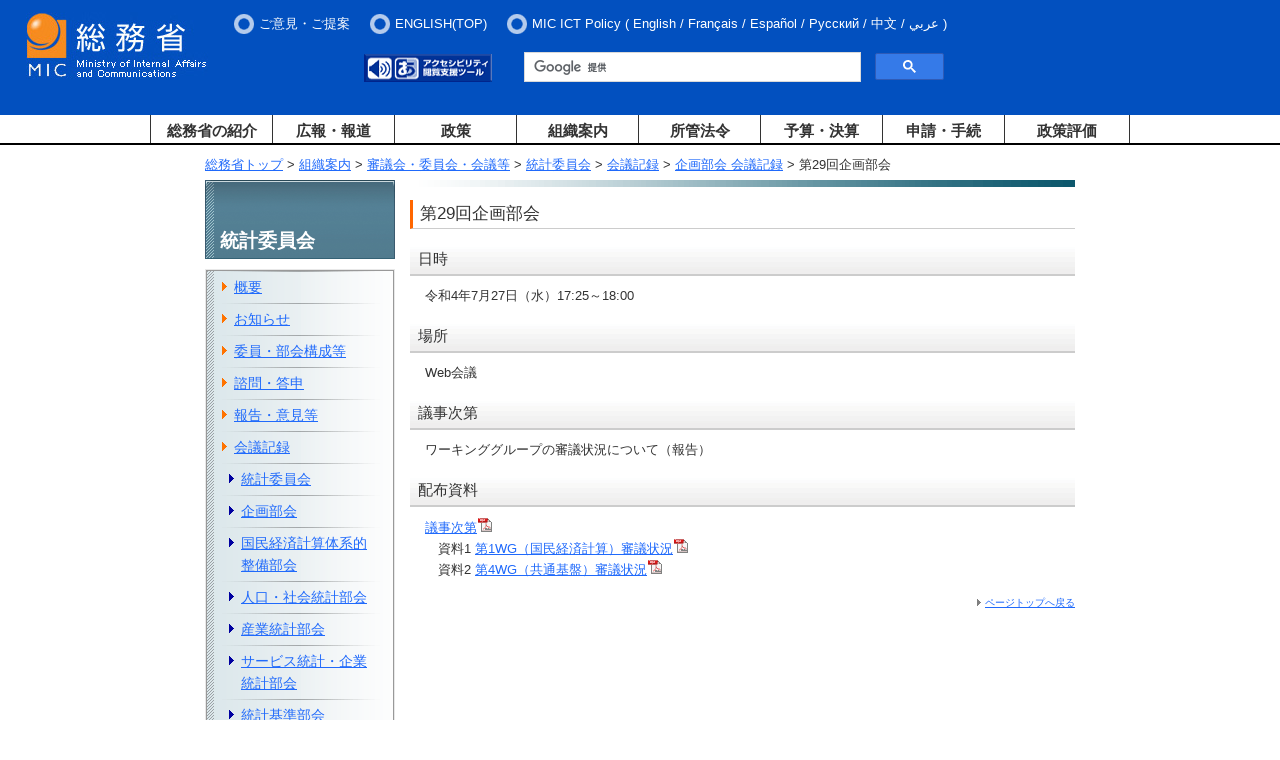

--- FILE ---
content_type: text/css
request_url: https://www.soumu.go.jp/main_content/new2_base.css
body_size: 1025
content:
@charset "Shift_JIS";

/*

==================== CSS Introduce ====================

base.css: This File
template.css: Base Template Setting

contents.css: Contents Setting
ie.css: IE6 Bug Fix


*/


/* Imported Styles
----------------------------------------------- */

@import url("/main_content/new2template.css");
@import url("/main_content/contents.css");
@import url("/main_content/aly.css");
@import url("/main_content/ie.css");
@import url("/main_content/soutsu.css");
@import url("/main_content/default.css");

/* Unnecessary CSS
@import url("/main_content/sensai.css");
----------------------------------------------- */

--- FILE ---
content_type: text/css
request_url: https://www.soumu.go.jp/main_content/new2template.css
body_size: 6072
content:
@charset "Shift_JIS";

/* HTML Tag
-------------------------------------------------- */
* {
	margin: 0;
	padding: 0;
}

html { background-color: #fff; } /* IE7 Bug Fix */

body {
/*
    background: url(/main_content/000000057.gif) repeat-x;
*/
    background-color: #fff;
    color: #1C1C1C;
    line-height: 1.4;
}

#contentsWrapper{
    font-family: "ＭＳ Ｐゴシック", Verdana, sans-serif !important;
}


a { text-decoration: underline; }
#contentsWrapper a:link { color: #206AFB; }
#contentsWrapper a:visited { color: #576985; }
#contentsWrapper a:hover, a:active, a:focus { color: #784CD2; }

h1, h2, h3, h4, h5, h6 { font-weight: normal; }

img { border: 0; }
/* レスポンシブル対応 */
@media screen and (max-width: 768px){
	img{
		max-width: 100%;
		height: auto;
		width /***/:auto;
	}
	.imgwdclear img{
		width /***/:100%;
	}
}



ul { list-style: none; }

hr {
	clear: both;
	margin-bottom: 10px;
}

pre {
	white-space: pre-wrap;       /* css-3 */
	white-space: -moz-pre-wrap;  /* Mozilla, since 1999 */
	white-space: -pre-wrap;      /* Opera 4-6 */
	white-space: -o-pre-wrap;    /* Opera 7 */
	word-wrap: break-word;       /* Internet Explorer 5.5+ */
}



/* Layout
-------------------------------------------------- */

/* Container */
/* 
#container {
    width: 910px;
    margin: 0 auto;
    font-size: 80%;
}
 */

/* レスポンシブル対応 */
@media screen and (max-width: 768px){
	#container{
		width: 100%;
	}
}

/* Header */
/*
#header {

    position: relative;
    background: url(/main_content/000000056.gif) no-repeat;
	margin-bottom: 10px;
}
*/
/* Contents */
#contentsWrapper {
	width: 870px;
	margin: 0 auto 25px;
	/* zoom: 1; IE7 Bug Fix */
}
/* レスポンシブル対応 */
@media screen and (max-width: 768px){
	#contentsWrapper{
		width: 97%;
	}
}

/* Footer  */
.footer-tel-break { display: none; }
.footer-tel-note { display: inline; }

@media (max-width: 769px) {
.footer-tel-break { display: block; }
.footer-tel-note { display: block; }
}


/* 
#footer {
	clear: both;
	background: url(/main_content/000000047.gif) repeat-x bottom;
	background-color: #fff;
	border: 1px solid #c0c0c0;
	color: #333;
}
*/


/* Header
---------------------------------------------------*/
/*
.headerBottom {
	height: 1%;
	background: url(/main_content/000000253.gif) no-repeat bottom;
	padding: 18px 10px 12px 23px;
}
*/

/* Logo */

#header #logo {
    padding: 12px 26px 0;
}
/* レスポンシブル対応 */
@media screen and (max-width: 768px){
#header #logo {
	float:left;
	padding:10px 10px 0px 10px;
}
}

/*
.headerLogo {
	float: left;
	width: 181px;
	padding: 5px 0;
}
*/

/* Menu */
/*
.headerMenu {
	float: right;
	width: 690px;
}
.headerMenu ul {
	float: right;
	width: 100%;
}

.headerMenu li {
	float: left;
	margin-left: 12px;
	padding: 12px 0 0;
	font-size: 80%;
}
 
.headerMenu a {

	background: url(/main_content/000000048.gif) no-repeat left center;
	padding-left: 8px;
	text-decoration: none;
}
*/

/* blockSkip (Navigation Skip) */
#blockSkip ul{
	margin: 0;
	padding: 0;
}
#blockSkip li{
	position: absolute; text-align: left; margin: 0; padding: 0; display: block;
}
#blockSkip a{
	padding: 5px;
	display: inline;
	z-index: 99;
	text-decoration: none;
	position: absolute; 
	width:280px;
	left: -1000em;
	top: 0;
	font-weight: bold;
	text-align:center;
	font-size:115%;
	/zoom:1;
}
#blockSkip a:focus,
#blockSkip a:active{
	position: absolute; 
	top: 15px;
	left: 400px;
	background:#fff !important;
	border:2px solid #000;
}

/* Google Co-op */
.headerMenu li.sch {
        float: right;
	padding: 12px 8px 0 0;
}

.headerMenu li.sch img {
	vertical-align:bottom;
}

.headerMenu li.sch form,
.headerMenu li.sch a {
	float: left;
	background: none;
	padding: 0 2px;
}
.headerMenu li.sch a.btn { display: block; }
.headerMenu li.sch input { vertical-align: middle; }
.headerMenu li.sch input.txtFld {
	width: 200px;
	border: 1px solid #aaa;
	margin-right: 2px;
	padding: 2px;
	vertical-align: top;
}
.headerMenu li.sch .radioBtn { padding-top: 3px; padding-bottom:3px; }
.headerMenu li.sch .radioBtn input { margin: 0 3px 0 14px; }

#cse-search-form input,select { vertical-align: middle }
#cse-search-results iframe { width:650px; }

/* Googleカスタム検索 */
/*
#gcs-top {
	clear: both;
        display: inline-block;
        float: right;
        margin: 20px 6px 0 0;
        text-align: right;
        width: 350px;
}

#gcse_radio {
        margin-left: -320px;
	margin-bottom:5px;
        text-align: left;
}
form.gsc-search-box table.gsc-search-box {
	clear: right;
	float: right;
	margin-right: 5px;
	width: 665px;
}
 */
/* ×ボタン位置調整・IE対応 -- */
/*
#gcs-top .gsib_b span{
    position:absolute;
    top:-5px;
    left:-5px;
}
#cse-search-form input::-ms-clear {
    display: none !important;
}

.headerMenu a.gsst_a {
	background: none;
}

@media screen and (max-width: 768px){
#gcs-top {
	width:100%;
	margin:10px auto 0;
}
}
*/
/* Banner */
.headerBanner {
	clear: both;
	float: right;
	/*padding: 12px 5px 0;*/
}
.headerBanner li {
	float: left;
	margin-left: 5px;
	padding: 0;
}
.headerBanner li a {
	background: none;
	padding: 0;
}
.headerBanner, .headerBanner li { height: 28px; }
/* header レスポンシブル対応 */
/* 
@media screen and (max-width: 768px){
	#header {
		margin: 0;
		padding: 0;
		background:none;
		background-color:#fff;
		font-size: 86%;
		text-align:center;
	}
	.headerBottom{
		padding: 18px 0px 22px 0px;
	}
	.headerLogo {
		float:none;
		width:100%;
		padding: 5px 0 10px 0;
	}
	.headerMenu {
		float:none;
		width:90%;
		margin:5px auto;
		text-align:center;
	}
	.headerMenu ul,
	.headerMenu li {
		float:none;
		position: static;
		display: inline;
		font-size:100%;
	}
	#blockSkip {
		display:none;
	}
	.headerBanner {
		display:none;
	}
	.headerMenu li.sch form,
	.headerMenu li.sch a {
		float: none;
	}
       form.gsc-search-box table.gsc-search-box {
		clear: none;
		float: none;
		margin-right: 0;
		width: auto;
	}

      #gcse_radio {
        text-align: center;
	margin-left: 0;
       }
}
*/
/* Breadcrumbs List */
.bread { margin-bottom: 5px; }
/* レスポンシブル対応 */
@media screen and (max-width: 768px){
	.bread{
		padding:0 5px;
	}
}


/* Footer
---------------------------------------------------*/
/*
#footer .tail { border-right: 1px solid #333; }
#footer .footerMenu {
	background-color: #f8f8f8;
	border-bottom: 1px solid #c0c0c0;
	padding: 7px;
	text-align: center;
}
#footer .footerMenu ul { display: inline; }
#footer .footerMenu li {
	display: inline;
	background: url(/main_content/000000048.gif) no-repeat 9px 50%;
	border-left: 1px solid #333;
	padding: 0 20px;
 

}

#footer .copy {
	padding: 5px 0 15px 0;
	font-size: 80%;
	text-align: center;
}
#footer .copy img {
	padding-right: 5px;
	vertical-align: middle;
}
*/


/* Contents Body
---------------------------------------------------*/
.contentsBody { height: 1%; }
.twoCol .contentsBody {
	float: left;
	width: 665px;
}
.twoColB .contentsBody {
	float: right;
	width: 665px;
}
/* レスポンシブル対応 */
@media screen and (max-width: 768px){
	.twoCol .contentsBody{
		float:none;
		width: 97%;
		padding:0 5px;
	}
	.twoColB .contentsBody{
		float:none;
		width: 98%;
		padding:0 5px;
	}
}

.press .contentsBody { padding: 0 85px; }
/* レスポンシブル対応 */
@media screen and (max-width: 768px){
	.press .contentsBody{
		padding:0 5px;
	}
}

.sct .contentsBody { padding-top: 20px; }
.bukyoku .contentsBody { background: url(/main_content/000000114.gif) no-repeat right top; }
.seisaku .contentsBody { background: url(/main_content/000000116.gif) no-repeat right top; }
.shingi .contentsBody { background: url(/main_content/000000117.gif) no-repeat right top; }

.contentsBody .innerBox {
	height: 1%;
	margin-bottom: 15px;
	padding: 0 15px;
}
.contentsBody .innerBoxB {
	margin-bottom: 15px;
	padding: 0 15px;
}
.contentsBody .innerBG {
	height: 1%;
	background: url(/main_content/000000064.gif);
	border: 1px solid #ccc;
	padding: 15px;
}
.contentsBody .mainArea { width: 460px; }
.contentsBody .sideArea {
	width: 190px;
	background-color: #ccc;
}
.twoCol .contentsBody .mainArea { float: right; }
.twoCol .contentsBody .sideArea { float: left; }
.twoColB .contentsBody .mainArea { float: left; }
.twoColB .contentsBody .sideArea { float: right; }

/* 報道資料テンプレート用 */
#press_mainarea { margin:20px 0; }
.press_datearea { margin-bottom: 10px; }

/* 配置 */
.clear { clear: both; }
.leftPos { float: left; }
.rightPos { float: right; }
.leftPosT { text-align: left; }
.rightPosT { text-align: right; }
.centerPosT { text-align: center; }
.wHalf {
	width: 46%;
	word-wrap: break-word;
}
.nw { white-space: nowrap; }
/* レスポンシブル対応 */
@media only screen and (min-width: 321px) and (max-width: 639px) {
	.leftPos,
	.rightPos,
	.wHalf{
		float:none;
		width: 100%;
	}
	.pTop {
		text-align:right;
		margin-bottom: 5px;
	}
}


/* ボタン */
a.btn, input.btn {
	background: none;
	background-color: #fff;
	border: 1px solid #bbb;
	border-right: 1px solid #666;
	border-bottom: 1px solid #666;
	margin: 0 3px;
	padding: 3px 10px;
	color: #000;
	text-decoration: none;
	line-height: 2;
	cursor: pointer;
}
input.btn { line-height: 1.1; }
a.btn:link,
a.btn:visited,
a.btn:hover { color: #000; }

/* ページトップへ */
.pTop {
	clear: both;
	margin-bottom: 5px;
}
.pTop a {
	background: url(/main_content/000000062.gif) no-repeat left center;
	padding-left: 8px;
	font-size: 80%;
}



/* Contents Menu
---------------------------------------------------*/
.twoCol .contentsMenu {
	float: right;
	width: 190px;
}
.twoColB .contentsMenu {
	float: left;
	width: 190px;
}
/* レスポンシブル対応 */
@media screen and (max-width: 768px){
	.twoCol .contentsMenu{
		float:none;
		width: 100%;
		clear:both;
	}
	.twoColB .contentsMenu{
		float:none;
		width: 100%;
		clear:both;
	}
}

/* Section Title */
.sctTtl {
	position: relative;
	padding: 50px 10px 7px 15px;
	margin-bottom: 10px;
	color: #fff;
	font-size: 1.5em;
	line-height: 1.1;
	font-weight: bold;
}
.bukyoku .sctTtl {
	background: url(/main_content/000000091.gif) no-repeat;
	border-bottom: 1px solid #334f8c;
}
.seisaku .sctTtl {
	background: url(/main_content/000000092.gif) no-repeat;
	border-bottom: 1px solid #33804b;
}
.shingi .sctTtl {
	background: url(/main_content/000000093.gif) no-repeat;
	border-bottom: 1px solid #356275;
}
.bukyoku .sctTtlPT { background: url(/main_content/000000254.gif) repeat-y; }
.seisaku .sctTtlPT { background: url(/main_content/000000255.gif) repeat-y; }
.shingi .sctTtlPT { background: url(/main_content/000000258.gif) repeat-y; }
.relLink {
	background: url(/main_content/000000054.gif) repeat-x bottom;
	border: 1px solid #999;
	padding: 10px;
}
/* レスポンシブル対応 */
@media screen and (max-width: 768px){
	.sctTtl {
		padding:10px;
		margin:0px;
	}
	.bukyoku .sctTtl,
	.seisaku .sctTtl,
	.shingi .sctTtl {
		background:none;
	}
	.bukyoku .sctTtlPT{
		background:none;
		background-color:#50699E;
	}
	.seisaku .sctTtlPT{
		background:none;
		background-color:#3D8955;
	}
	.shingi .sctTtlPT{
		background:none;
		background-color:#3D7989;
	}
}

/* Navi */
.contentsMenu .sideNavi {
	background: url(/main_content/000000094.gif) repeat-y;
	border: 1px solid #999;
	padding: 1px 1px 1px 8px;
	font-size: 1.1em;
}
/* レスポンシブル対応 */
@media screen and (max-width: 768px){
	.contentsMenu .sideNavi{
		background:none;
		background-color:#F2F2F2;
		padding:0;
	}
}

.bukyoku .sideNavi,
.seisaku .sideNavi,
.shingi .sideNavi { padding: 0 1px 1px 8px; }

#gNaviname,
#lNaviname,
#orgNaviname,
#polNaviname,
.sctNavi {
	width: 169px;
	background: url(/main_content/000000054.gif) repeat-x bottom;
	border: 1px solid #999;
	margin-top: 3px;
	padding: 3px;
	text-decoration: none;
	text-align:left;

}
/* レスポンシブル対応 */
@media screen and (max-width: 768px){
	#gNaviname,
	#lNaviname,
	#orgNaviname,
	#polNaviname,
	.sctNavi{
		width:100%;
		background:none;
		background-color:#F5F5F5;
	}
}

#gNaviname {
	background: url(/main_content/000000066.gif) repeat-x bottom;
	border: 1px solid #999;
	margin-top: 0;
}
/* レスポンシブル対応 */
@media screen and (max-width: 768px){
	#gNaviname,
	#lNaviname,
	#orgNaviname,
	#polNaviname,
	.sctNavi{
		width:100%;
		background:none;
		background-color:#DAEEF2;
	}
}

.sctNavi { margin-top: 0; }

#gNaviname a,
#lNaviname a,
#orgNaviname a,
#polNaviname a,
.sctNavi a { text-decoration: none; }

#gNaviname img,
#lNaviname img,
#orgNaviname img,
#polNaviname img,
.sctNavi img {
	vertical-align: middle;
	margin-right: 4px;
}


/** アクセシビリティ対応サイドナビ **/
#gNaviname_new,
#lNaviname_new,
#orgNaviname_new,
#polNaviname_new {
	width: 142px;
	background: #efefef url(/main_content/000220107.gif) 0 0 no-repeat;
	border: 1px solid #999;
	margin-top: 3px;
	padding: 3px;
	padding-left:30px;
	text-decoration: none;
}
/* レスポンシブル対応 */
@media screen and (max-width: 768px){
	#gNaviname_new,
	#lNaviname_new,
	#orgNaviname_new,
	#polNaviname_new{
		width:100%;
		background:none;
		padding:5px 0 5px 0;
		margin:0;
		border: none;
		border-bottom: 1px solid #999;
		text-align:left;
	}
}

#gNaviname_new {
	background: #ceebef url(/main_content/000220106.gif) 0 0 no-repeat;
	margin-top: 0;
}
/* レスポンシブル対応 */
@media screen and (max-width: 768px){
	#gNaviname_new{
		background:none;
		background-color:#ceebef;
	}
	#gNaviname_new a{
		margin-left: 0px;
		padding-left:5px;
		text-decoration: underline;
}
}

/*
アクセシビリティ対応のためコメントアウト
#gNaviname_new a,
#lNaviname_new a,
#orgNaviname_new a,
#polNaviname_new a,
.sctNavi a { text-decoration: none; }
*/

#gNaviname_new img,
#lNaviname_new img,
#orgNaviname_new img,
#polNaviname_new img,
.sctNavi img {
	vertical-align: middle;
	margin-right: 4px;
}

/** アクセシビリティ対応サイドナビ **/

#gNavilist li,
#lNavilist li,
#orgNavilist li,
#polNavilist li,
.sctNavi li {
	background: url(/main_content/000000095.gif) no-repeat top;
	padding: 5px 7px;
}
/* レスポンシブル対応 */
@media screen and (max-width: 768px){
	#gNavilist li,
	#lNavilist li,
	#orgNavilist li,
	#polNavilist li,
	.sctNavi li{
		text-align:left;
		background:none;
		padding:10px;
		border-bottom: 1px solid #999;
	}
}

#gNavilist li li,
#lNavilist li li,
#orgNavilist li li,
#polNavilist li li,
.sctNavi li li {
	margin-top: 5px;
	padding: 5px 7px 0;
}
/* レスポンシブル対応 */
@media screen and (max-width: 768px){
	#gNavilist li li,
	#lNavilist li li,
	#orgNavilist li li,
	#polNavilist li li,
	.sctNavi li li{
		padding:10px;
		border:none;
	}
}

#gNavilist li a,
#lNavilist li a,
#orgNavilist li a,
#polNavilist li a,
.sctNavi li a {
	display: block;
	height: 1%;
	background: url(/main_content/000000048.gif) no-repeat left 0.45em;
	padding-left: 12px;
}

#gNavilist li.other a,
#lNavilist li.other a,
#orgNavilist li.other a,
#polNavilist li.other a,
.sctNavi li.other a { background: url(/main_content/000000273.gif) no-repeat left 0.45em; }

#gNavilist li li a,
#lNavilist li li a,
#orgNavilist li li a,
#polNavilist li li a,
.sctNavi li li a { background: url(/main_content/000000062.gif) no-repeat left 0.45em; }



/* Global
-------------------------------------------------- */

/* Block Setting */
.blk {
	position: relative;
	border: 1px solid #e8e8e8;
	margin-bottom: 5px;
}
/* レスポンシブル対応 */
@media screen and (max-width: 768px){
	.blk{
		text-align:center;
		border:none;
	}
}

/* hidden */
.hidden, .hiddenCmt {
	position: absolute;
	top: 0;
	left: 0;
	text-indent: -10000px;
}

/* noscript */

#nsBelt {
	background: url(/main_content/000000054.gif) repeat-x bottom;
	border-bottom: 1px solid #ccc;
}

.nsMsg {
	padding: 8px 15px;
	font-size: 0.8em;
	line-height: 1.1;
}

	/* Clear Fix */
	#contentsWrapper:after,
	.headerBottom:after {
		content: ".";
		display: block;
		visibility: hidden;
		height: 0;
		font-size: 0.1em;
		/*line-height: 0;*/
		clear: both;
	}

/* SNSページ専用 */

.sns h3{
	clear:both;
	margin:20px 0 10px 0;
}

.sns .box{
	display: inline-block;
	vertical-align:top;
	width: 43%;
	word-wrap: break-word;
	margin:5px;
	padding:12px;
	overflow:hidden;
	border: 1px solid #cfcfcf;
	}

@media screen and (max-width: 768px){
.sns .box{
	width:93%;
	padding:12px;
	overflow:hidden;
	}
}
	
.sns .box .pictArea {
	float:left;
	width:52px;
	border:1px solid #efefef;
	padding:1px;

}

.sns .box .pictArea .thumbnail {
	text-align:center;
}

.sns .box .rightArea {
	float:left;
	width:100%;
}

.sns .box dl {
	margin-left:60px;
}

.sns .box dt {
	font-weight: bold;
	padding-top: 0px;
}

.sns .box dd {
	padding-left: 10px;
	line-height: 1.2;
}

/* SNSページ専用ここまで */

--- FILE ---
content_type: application/javascript
request_url: https://www.soumu.go.jp/main_content/ewbc.min.js
body_size: 1338
content:
document.addEventListener("DOMContentLoaded",function(){var a=sessionStorage.getItem("ptspk_enabled");if(a==="true"){loadScript("//ewb-c.infocreate.co.jp/ewbc/ptspk_loader.js?siteId=001_soumu",function(){});console.log("EWBC enabled")}var b=document.getElementById("pt_enable");b.addEventListener("click",ewbc)},false);function ewbc(){loadScript("//ewb-c.infocreate.co.jp/ewbc/ptspk_loader.js?siteId=001_soumu",function(){ptspkLoader("toggle")})}function loadScript(d,e){var a=false;var c=document.getElementsByTagName("head")[0];var b=document.createElement("script");b.src=d;c.appendChild(b);b.onload=b.onreadystatechange=function(){if(!a&&(!this.readyState||this.readyState==="loaded"||this.readyState==="complete")){a=true;e();b.onload=b.onreadystatechange=null;if(c&&b.parentNode){c.removeChild(b)}}};b.onerror=function(){sessionStorage.setItem("ptspk_enabled","false");alert("やさしいブラウザ・クラウド版は現在利用できません。\nEWB-C is currently unavailable.")}};